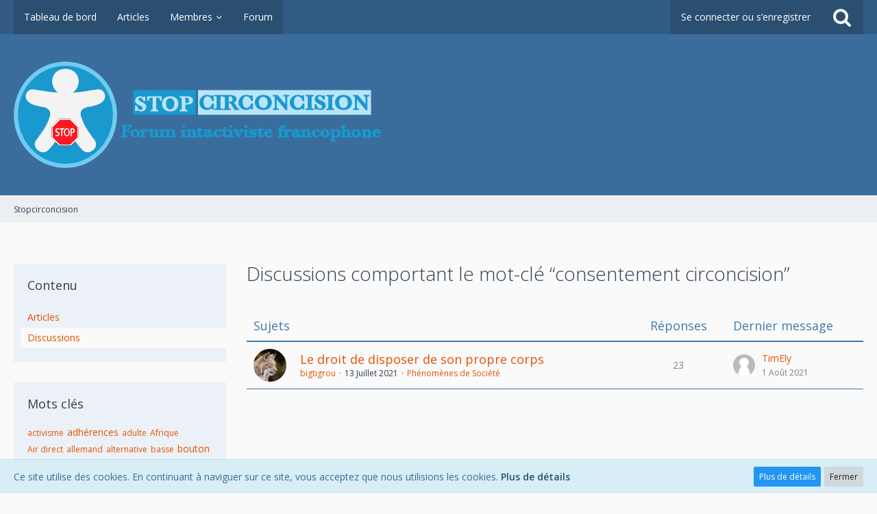

--- FILE ---
content_type: text/html; charset=UTF-8
request_url: https://stopcirconcision.com/cms/index.php?tagged/257-consentement-circoncision/&objectType=com.woltlab.wbb.thread
body_size: 10806
content:




<!DOCTYPE html>
<html dir="ltr" lang="fr">

<head>
		
	<title>Discussions comportant le mot-clé “consentement circoncision” - Stopcirconcision</title>
	
	<meta charset="utf-8">
<meta name="viewport" content="width=device-width, initial-scale=1">
<meta name="format-detection" content="telephone=no">
<meta name="robots" content="noindex,nofollow"><meta name="description" content="Forum à propos de circoncision et des dommages pouvant en découler">
<meta name="keywords" content="circoncision">
<meta property="og:site_name" content="Stopcirconcision">

<!-- Stylesheets -->
	<link href='//fonts.googleapis.com/css?family=Open+Sans:400,300,600' rel='stylesheet' type='text/css'>
<link rel="stylesheet" type="text/css" href="https://stopcirconcision.com/cms/style/style-1.css?m=1674848058">


<script>
	var SID_ARG_2ND	= '';
	var WCF_PATH = 'https://stopcirconcision.com/cms/';
	var WSC_API_URL = 'https://stopcirconcision.com/cms/';
	var SECURITY_TOKEN = 'c5c03cfa54c9728f0a6b7c8c63e5a63f6ceb2e6a';
	var LANGUAGE_ID = 4;
	var LANGUAGE_USE_INFORMAL_VARIANT = false;
	var TIME_NOW = 1768897790;
	var URL_LEGACY_MODE = false;
</script>

<script src="https://stopcirconcision.com/cms/js/WoltLabSuite.Core.min.js?v=1582655502"></script>
<script>
requirejs.config({
	baseUrl: 'https://stopcirconcision.com/cms/js'
	
});

</script>
<noscript>
	<style>
		.jsOnly {
			display: none !important;
		}
		
		.noJsOnly {
			display: block !important;
		}
	</style>
</noscript>

<script src="https://stopcirconcision.com/cms/js/WoltLabSuite.Forum.min.js?v=1582655502"></script><!-- Icons -->
<link rel="icon" href="https://stopcirconcision.com/cms/images/favicon.ico" type="image/x-icon">
<link rel="apple-touch-icon" href="https://stopcirconcision.com/cms/images/apple-touch-icon.png">

<!-- thema color (mobile Chrome) -->
<meta name="theme-color" content="rgba(58, 109, 156, 1)">

<link rel="canonical" href="https://stopcirconcision.com/cms/index.php?tagged/257-consentement-circoncision/&amp;objectType=com.woltlab.wbb.thread">
	</head>

<body id="tpl_wcf_tagged" itemscope itemtype="http://schema.org/WebPage" data-template="tagged" data-application="wcf" data-page-id="32" data-page-identifier="com.woltlab.wcf.Tagged">

<a id="top"></a>

<div id="pageContainer" class="pageContainer">
	
	
	<div id="pageHeaderContainer" class="pageHeaderContainer">
	<header id="pageHeader" class="pageHeader">
		<div id="pageHeaderPanel" class="pageHeaderPanel">
			<div class="layoutBoundary">
				<div class="box mainMenu" data-box-identifier="com.woltlab.wcf.MainMenu">
		
		
	<div class="boxContent">
		<nav>
	<ol class="boxMenu">
					<li class="">
				<a href="https://stopcirconcision.com/cms/index.php?dashboard/" class="boxMenuLink">
					<span class="boxMenuLinkTitle">Tableau de bord</span>
									</a>
				
				</li>					
									<li class="">
				<a href="https://stopcirconcision.com/cms/" class="boxMenuLink">
					<span class="boxMenuLinkTitle">Articles</span>
									</a>
				
				</li>					
									<li class=" boxMenuHasChildren">
				<a href="https://stopcirconcision.com/cms/index.php?members-list/" class="boxMenuLink">
					<span class="boxMenuLinkTitle">Membres</span>
									</a>
				
				<ol class="boxMenuDepth1">					
									<li class="">
				<a href="https://stopcirconcision.com/cms/index.php?recent-activity-list/" class="boxMenuLink">
					<span class="boxMenuLinkTitle">Activités récentes</span>
									</a>
				
				</li>					
									<li class="">
				<a href="https://stopcirconcision.com/cms/index.php?users-online-list/" class="boxMenuLink">
					<span class="boxMenuLinkTitle">Utilisateurs en ligne</span>
									</a>
				
				</li>					
									<li class="">
				<a href="https://stopcirconcision.com/cms/index.php?team/" class="boxMenuLink">
					<span class="boxMenuLinkTitle">Équipe</span>
									</a>
				
				</li>					
									<li class="">
				<a href="https://stopcirconcision.com/cms/index.php?user-search/" class="boxMenuLink">
					<span class="boxMenuLinkTitle">Chercher des membres</span>
									</a>
				
				</li>					
									</ol></li>									<li class="">
				<a href="https://stopcirconcision.com/" class="boxMenuLink">
					<span class="boxMenuLinkTitle">Forum</span>
									</a>
				
				</li>					
																</ol>
</nav>	</div>
</div>				
				<nav id="topMenu" class="userPanel">
		
	<ul class="userPanelItems">
												<!-- login box -->
				<li id="userLogin">
					<a class="loginLink" href="https://stopcirconcision.com/cms/index.php?login/">Se connecter ou s’enregistrer</a>
					<div id="loginForm" class="loginForm" style="display: none">
						<form method="post" action="https://stopcirconcision.com/cms/index.php?login/">
							<section class="section loginFormLogin">
								<h2 class="sectionTitle">Connexion</h2>
								
								<dl>
									<dt><label for="username">Nom d’utilisateur ou adresse email</label></dt>
									<dd>
										<input type="text" id="username" name="username" value="" required class="long jsDialogAutoFocus">
									</dd>
								</dl>
								
								<dl>
									<dt><label for="password">Mot de passe</label></dt>
									<dd>
										<input type="password" id="password" name="password" value="" class="long">
										<small><a href="https://stopcirconcision.com/cms/index.php?lost-password/">Mot de passe oublié</a></small>
									</dd>
								</dl>
								
																	<dl>
										<dt></dt>
										<dd>
											<label for="useCookies"><input type="checkbox" id="useCookies" name="useCookies" value="1" checked> Rester connecté(e)</label>
										</dd>
									</dl>
																
								
								
								<div class="userLoginButtons">
									<input type="submit" value="Valider" accesskey="s">
									<input type="hidden" name="url" value="/cms/index.php?tagged/257-consentement-circoncision/&amp;objectType=com.woltlab.wbb.thread">
									<input type="hidden" name="t" value="c5c03cfa54c9728f0a6b7c8c63e5a63f6ceb2e6a">								</div>
							</section>
							
															<section class="section loginFormRegister">
									<h2 class="sectionTitle">S’enregistrer</h2>
									
									<p>Vous n’avez pas encore de compte ? <a href="https://stopcirconcision.com/cms/index.php?register/">Inscrivez-vous maintenant</a> et rejoignez notre communauté !</p>
									
									<div class="userLoginButtons">
										<a href="https://stopcirconcision.com/cms/index.php?register/" class="button loginFormRegisterButton">Je m’inscris</a>
									</div>
								</section>
														
							
						</form>
					</div>
					
					</li>
							
								
							
		<!-- page search -->
		<li class="jsOnly">
			<a href="#" id="userPanelSearchButton" class="jsTooltip" title="Chercher"><span class="icon icon32 fa-search"></span> <span>Chercher</span></a>
		</li>
	</ul>
</nav>
			</div>
		</div>
		
		<div id="pageHeaderFacade" class="pageHeaderFacade">
			<div class="layoutBoundary">
				<div id="pageHeaderLogo" class="pageHeaderLogo">
		
	<a href="https://stopcirconcision.com/cms/">
		<img src="https://stopcirconcision.com/cms/images/styleLogo-f90ea329abbef8fc5b5464688c65679dcca89034.png" alt="" class="pageHeaderLogoLarge" style="width: 537px;height: 155px">
		<img src="https://stopcirconcision.com/cms/images/default-logo-small.png" alt="" class="pageHeaderLogoSmall">
		
		
	</a>
</div>
				
					


<div id="pageHeaderSearch" class="pageHeaderSearch" itemscope itemtype="http://schema.org/WebSite" itemid="https://stopcirconcision.com/cms/">
	<meta itemprop="url" content="https://stopcirconcision.com/cms/">
	<meta itemprop="name" content="Stopcirconcision">
	<meta itemprop="description" content="Forum à propos de circoncision et des dommages pouvant en découler">
	
	<form method="post" action="https://stopcirconcision.com/cms/index.php?search/" itemprop="potentialAction" itemscope itemtype="http://schema.org/SearchAction">
		<meta itemprop="target" content="https://stopcirconcision.com/cms/index.php?search/&amp;q={q}">
		
		<div id="pageHeaderSearchInputContainer" class="pageHeaderSearchInputContainer">
			<div class="pageHeaderSearchType dropdown">
				<a href="#" class="button dropdownToggle">Partout</a>
				<ul class="dropdownMenu">
					<li><a href="#" data-extended-link="https://stopcirconcision.com/cms/index.php?search/" data-object-type="everywhere">Partout</a></li>
					<li class="dropdownDivider"></li>
					
					
					
																		<li><a href="#" data-extended-link="https://stopcirconcision.com/cms/index.php?search/&amp;types%5B%5D=com.woltlab.wcf.article" data-object-type="com.woltlab.wcf.article">Articles</a></li>
																																			<li><a href="#" data-extended-link="https://stopcirconcision.com/cms/index.php?search/&amp;types%5B%5D=com.woltlab.wbb.post" data-object-type="com.woltlab.wbb.post">Forum</a></li>
																
					<li class="dropdownDivider"></li>
					<li><a class="pageHeaderSearchExtendedLink" href="https://stopcirconcision.com/cms/index.php?search/">Plus d’options</a></li>
				</ul>
			</div>
			
			<input itemprop="query-input" type="search" name="q" id="pageHeaderSearchInput" class="pageHeaderSearchInput" placeholder="Chercher ..." autocomplete="off" value="" required>
			
			<button class="pageHeaderSearchInputButton button" type="submit">
				<span class="icon icon16 fa-search pointer" title="Chercher"></span>
			</button>
			
			<div id="pageHeaderSearchParameters"></div>
			
			<input type="hidden" name="t" value="c5c03cfa54c9728f0a6b7c8c63e5a63f6ceb2e6a">		</div>
	</form>
</div>

	</div>
		</div>
		
		</header>
	
	
</div>
	
	
	
	
	
	<div class="pageNavigation">
	<div class="layoutBoundary">
			<nav class="breadcrumbs">
		<ol itemprop="breadcrumb" itemscope itemtype="http://schema.org/BreadcrumbList">
			<li title="Stopcirconcision" itemprop="itemListElement" itemscope itemtype="http://schema.org/ListItem">
							<a href="https://stopcirconcision.com/cms/" itemprop="item"><span itemprop="name">Stopcirconcision</span></a>
															<meta itemprop="position" content="1">
																					</li>
		</ol>
	</nav>
		
		<ul class="pageNavigationIcons jsPageNavigationIcons">
						
		</ul>
	</div>
</div>
	
	
	
	<section id="main" class="main" role="main">
		<div class="layoutBoundary">
							<aside class="sidebar boxesSidebarLeft">
					<div class="boxContainer">
						<section class="box">
		<h2 class="boxTitle">Contenu</h2>
		
		<nav class="boxContent">
			<ul class="boxMenu">
									<li><a class="boxMenuLink" href="https://stopcirconcision.com/cms/index.php?tagged/257-consentement-circoncision/&amp;objectType=com.woltlab.wcf.article">Articles</a></li>
									<li class="active"><a class="boxMenuLink" href="https://stopcirconcision.com/cms/index.php?tagged/257-consentement-circoncision/&amp;objectType=com.woltlab.wbb.thread">Discussions</a></li>
							</ul>
		</nav>
	</section>
	
	<section class="box">
		<h2 class="boxTitle">Mots clés</h2>
		
		<div class="boxContent">
				<ul class="tagList">
		<li><a href="https://stopcirconcision.com/cms/index.php?tagged/201-activisme/&amp;objectType=com.woltlab.wbb.thread" rel="tag" class="tagWeight1">activisme</a></li>
							<li><a href="https://stopcirconcision.com/cms/index.php?tagged/164-adh%C3%A9rences/&amp;objectType=com.woltlab.wbb.thread" rel="tag" class="tagWeight2">adhérences</a></li>
							<li><a href="https://stopcirconcision.com/cms/index.php?tagged/250-adulte/&amp;objectType=com.woltlab.wbb.thread" rel="tag" class="tagWeight1">adulte</a></li>
							<li><a href="https://stopcirconcision.com/cms/index.php?tagged/170-afrique/&amp;objectType=com.woltlab.wbb.thread" rel="tag" class="tagWeight1">Afrique</a></li>
							<li><a href="https://stopcirconcision.com/cms/index.php?tagged/271-air-direct/&amp;objectType=com.woltlab.wbb.thread" rel="tag" class="tagWeight1">Air direct</a></li>
							<li><a href="https://stopcirconcision.com/cms/index.php?tagged/200-allemand/&amp;objectType=com.woltlab.wbb.thread" rel="tag" class="tagWeight1">allemand</a></li>
							<li><a href="https://stopcirconcision.com/cms/index.php?tagged/292-alternative/&amp;objectType=com.woltlab.wbb.thread" rel="tag" class="tagWeight1">alternative</a></li>
							<li><a href="https://stopcirconcision.com/cms/index.php?tagged/179-basse/&amp;objectType=com.woltlab.wbb.thread" rel="tag" class="tagWeight1">basse</a></li>
							<li><a href="https://stopcirconcision.com/cms/index.php?tagged/255-bouton/&amp;objectType=com.woltlab.wbb.thread" rel="tag" class="tagWeight2">bouton</a></li>
							<li><a href="https://stopcirconcision.com/cms/index.php?tagged/280-bouton-peau/&amp;objectType=com.woltlab.wbb.thread" rel="tag" class="tagWeight1">Bouton peau</a></li>
							<li><a href="https://stopcirconcision.com/cms/index.php?tagged/192-b%C3%A9b%C3%A9/&amp;objectType=com.woltlab.wbb.thread" rel="tag" class="tagWeight1">Bébé</a></li>
							<li><a href="https://stopcirconcision.com/cms/index.php?tagged/220-circoncis/&amp;objectType=com.woltlab.wbb.thread" rel="tag" class="tagWeight2">circoncis</a></li>
							<li><a href="https://stopcirconcision.com/cms/index.php?tagged/160-circoncision/&amp;objectType=com.woltlab.wbb.thread" rel="tag" class="tagWeight7">circoncision</a></li>
							<li><a href="https://stopcirconcision.com/cms/index.php?tagged/279-circoncision-haut-serre/&amp;objectType=com.woltlab.wbb.thread" rel="tag" class="tagWeight1">Circoncision haut serre ?</a></li>
							<li><a href="https://stopcirconcision.com/cms/index.php?tagged/217-circumcision/&amp;objectType=com.woltlab.wbb.thread" rel="tag" class="tagWeight2">circumcision</a></li>
							<li><a href="https://stopcirconcision.com/cms/index.php?tagged/251-comparaison/&amp;objectType=com.woltlab.wbb.thread" rel="tag" class="tagWeight1">comparaison</a></li>
							<li><a href="https://stopcirconcision.com/cms/index.php?tagged/264-compression/&amp;objectType=com.woltlab.wbb.thread" rel="tag" class="tagWeight1">compression</a></li>
							<li><a href="https://stopcirconcision.com/cms/index.php?tagged/257-consentement-circoncision/&amp;objectType=com.woltlab.wbb.thread" rel="tag" class="tagWeight1">consentement circoncision</a></li>
							<li><a href="https://stopcirconcision.com/cms/index.php?tagged/190-couche/&amp;objectType=com.woltlab.wbb.thread" rel="tag" class="tagWeight1">Couche</a></li>
							<li><a href="https://stopcirconcision.com/cms/index.php?tagged/252-cross-tape-ou-pas/&amp;objectType=com.woltlab.wbb.thread" rel="tag" class="tagWeight1">Cross-tape ou pas ?</a></li>
							<li><a href="https://stopcirconcision.com/cms/index.php?tagged/284-cr%C3%A8me/&amp;objectType=com.woltlab.wbb.thread" rel="tag" class="tagWeight1">Crème</a></li>
							<li><a href="https://stopcirconcision.com/cms/index.php?tagged/176-debut/&amp;objectType=com.woltlab.wbb.thread" rel="tag" class="tagWeight1">debut</a></li>
							<li><a href="https://stopcirconcision.com/cms/index.php?tagged/294-documentaire/&amp;objectType=com.woltlab.wbb.thread" rel="tag" class="tagWeight1">documentaire</a></li>
							<li><a href="https://stopcirconcision.com/cms/index.php?tagged/167-dtr/&amp;objectType=com.woltlab.wbb.thread" rel="tag" class="tagWeight3">DTR</a></li>
							<li><a href="https://stopcirconcision.com/cms/index.php?tagged/272-dtr-avec-ballon/&amp;objectType=com.woltlab.wbb.thread" rel="tag" class="tagWeight1">DTR avec ballon</a></li>
							<li><a href="https://stopcirconcision.com/cms/index.php?tagged/277-dtr-avec-poids/&amp;objectType=com.woltlab.wbb.thread" rel="tag" class="tagWeight1">DTR avec poids</a></li>
							<li><a href="https://stopcirconcision.com/cms/index.php?tagged/161-d%C3%A9calottage/&amp;objectType=com.woltlab.wbb.thread" rel="tag" class="tagWeight4">décalottage</a></li>
							<li><a href="https://stopcirconcision.com/cms/index.php?tagged/184-d%C3%A9calottage-pr%C3%A9puce-orgasme-ma/&amp;objectType=com.woltlab.wbb.thread" rel="tag" class="tagWeight1">décalottage,prépuce,orgasme,ma</a></li>
							<li><a href="https://stopcirconcision.com/cms/index.php?tagged/162-d%C3%A9calottage-forc%C3%A9/&amp;objectType=com.woltlab.wbb.thread" rel="tag" class="tagWeight2">décalottage forcé</a></li>
							<li><a href="https://stopcirconcision.com/cms/index.php?tagged/300-d%C3%A9sagr%C3%A9ments/&amp;objectType=com.woltlab.wbb.thread" rel="tag" class="tagWeight1">désagréments</a></li>
							<li><a href="https://stopcirconcision.com/cms/index.php?tagged/289-enqu%C3%AAte/&amp;objectType=com.woltlab.wbb.thread" rel="tag" class="tagWeight1">enquête</a></li>
							<li><a href="https://stopcirconcision.com/cms/index.php?tagged/175-equilibre/&amp;objectType=com.woltlab.wbb.thread" rel="tag" class="tagWeight1">equilibre</a></li>
							<li><a href="https://stopcirconcision.com/cms/index.php?tagged/296-erection/&amp;objectType=com.woltlab.wbb.thread" rel="tag" class="tagWeight1">Erection</a></li>
							<li><a href="https://stopcirconcision.com/cms/index.php?tagged/183-fran%C3%A7ais/&amp;objectType=com.woltlab.wbb.thread" rel="tag" class="tagWeight2">français</a></li>
							<li><a href="https://stopcirconcision.com/cms/index.php?tagged/182-frein/&amp;objectType=com.woltlab.wbb.thread" rel="tag" class="tagWeight3">frein</a></li>
							<li><a href="https://stopcirconcision.com/cms/index.php?tagged/261-gal%C3%A8re/&amp;objectType=com.woltlab.wbb.thread" rel="tag" class="tagWeight1">galère</a></li>
							<li><a href="https://stopcirconcision.com/cms/index.php?tagged/260-gel-r%C3%A9g%C3%A9n%C3%A9rateur/&amp;objectType=com.woltlab.wbb.thread" rel="tag" class="tagWeight1">gel régénérateur</a></li>
							<li><a href="https://stopcirconcision.com/cms/index.php?tagged/242-gland/&amp;objectType=com.woltlab.wbb.thread" rel="tag" class="tagWeight2">Gland</a></li>
							<li><a href="https://stopcirconcision.com/cms/index.php?tagged/267-gomp/&amp;objectType=com.woltlab.wbb.thread" rel="tag" class="tagWeight1">gomp</a></li>
							<li><a href="https://stopcirconcision.com/cms/index.php?tagged/174-grip/&amp;objectType=com.woltlab.wbb.thread" rel="tag" class="tagWeight1">grip</a></li>
							<li><a href="https://stopcirconcision.com/cms/index.php?tagged/295-gyn%C3%A9cologue/&amp;objectType=com.woltlab.wbb.thread" rel="tag" class="tagWeight1">gynécologue</a></li>
							<li><a href="https://stopcirconcision.com/cms/index.php?tagged/247-ignorance-circoncision/&amp;objectType=com.woltlab.wbb.thread" rel="tag" class="tagWeight1">ignorance circoncision</a></li>
							<li><a href="https://stopcirconcision.com/cms/index.php?tagged/269-imagemagick/&amp;objectType=com.woltlab.wbb.thread" rel="tag" class="tagWeight1">imagemagick</a></li>
							<li><a href="https://stopcirconcision.com/cms/index.php?tagged/230-impact/&amp;objectType=com.woltlab.wbb.thread" rel="tag" class="tagWeight1">Impact</a></li>
							<li><a href="https://stopcirconcision.com/cms/index.php?tagged/287-indice-de-couverture/&amp;objectType=com.woltlab.wbb.thread" rel="tag" class="tagWeight1">Indice de couverture</a></li>
							<li><a href="https://stopcirconcision.com/cms/index.php?tagged/266-jpeg/&amp;objectType=com.woltlab.wbb.thread" rel="tag" class="tagWeight1">jpeg</a></li>
							<li><a href="https://stopcirconcision.com/cms/index.php?tagged/180-lache/&amp;objectType=com.woltlab.wbb.thread" rel="tag" class="tagWeight1">lache</a></li>
							<li><a href="https://stopcirconcision.com/cms/index.php?tagged/163-lichen-scl%C3%A9ro-atrophique-du-pr/&amp;objectType=com.woltlab.wbb.thread" rel="tag" class="tagWeight1">lichen scléro atrophique du pr</a></li>
							<li><a href="https://stopcirconcision.com/cms/index.php?tagged/273-manual-tugging/&amp;objectType=com.woltlab.wbb.thread" rel="tag" class="tagWeight1">Manual Tugging</a></li>
							<li><a href="https://stopcirconcision.com/cms/index.php?tagged/275-masculinit%C3%A9/&amp;objectType=com.woltlab.wbb.thread" rel="tag" class="tagWeight1">Masculinité</a></li>
							<li><a href="https://stopcirconcision.com/cms/index.php?tagged/197-masturbation/&amp;objectType=com.woltlab.wbb.thread" rel="tag" class="tagWeight2">masturbation</a></li>
							<li><a href="https://stopcirconcision.com/cms/index.php?tagged/285-mitose/&amp;objectType=com.woltlab.wbb.thread" rel="tag" class="tagWeight1">mitose</a></li>
							<li><a href="https://stopcirconcision.com/cms/index.php?tagged/178-mojo/&amp;objectType=com.woltlab.wbb.thread" rel="tag" class="tagWeight1">Mojo</a></li>
							<li><a href="https://stopcirconcision.com/cms/index.php?tagged/171-mst/&amp;objectType=com.woltlab.wbb.thread" rel="tag" class="tagWeight1">MST</a></li>
							<li><a href="https://stopcirconcision.com/cms/index.php?tagged/181-muqueuse/&amp;objectType=com.woltlab.wbb.thread" rel="tag" class="tagWeight1">muqueuse</a></li>
							<li><a href="https://stopcirconcision.com/cms/index.php?tagged/253-mutilations-sexuelles/&amp;objectType=com.woltlab.wbb.thread" rel="tag" class="tagWeight1">mutilations sexuelles</a></li>
							<li><a href="https://stopcirconcision.com/cms/index.php?tagged/193-nesbit/&amp;objectType=com.woltlab.wbb.thread" rel="tag" class="tagWeight1">Nesbit</a></li>
							<li><a href="https://stopcirconcision.com/cms/index.php?tagged/263-op%C3%A9ration/&amp;objectType=com.woltlab.wbb.thread" rel="tag" class="tagWeight1">opération</a></li>
							<li><a href="https://stopcirconcision.com/cms/index.php?tagged/297-origines/&amp;objectType=com.woltlab.wbb.thread" rel="tag" class="tagWeight1">Origines</a></li>
							<li><a href="https://stopcirconcision.com/cms/index.php?tagged/246-pause/&amp;objectType=com.woltlab.wbb.thread" rel="tag" class="tagWeight1">pause</a></li>
							<li><a href="https://stopcirconcision.com/cms/index.php?tagged/244-peau/&amp;objectType=com.woltlab.wbb.thread" rel="tag" class="tagWeight1">Peau</a></li>
							<li><a href="https://stopcirconcision.com/cms/index.php?tagged/245-peau-marqu%C3%A9e/&amp;objectType=com.woltlab.wbb.thread" rel="tag" class="tagWeight1">peau marquée</a></li>
							<li><a href="https://stopcirconcision.com/cms/index.php?tagged/291-penis/&amp;objectType=com.woltlab.wbb.thread" rel="tag" class="tagWeight1">penis</a></li>
							<li><a href="https://stopcirconcision.com/cms/index.php?tagged/195-petit-gar%C3%A7on/&amp;objectType=com.woltlab.wbb.thread" rel="tag" class="tagWeight1">petit garçon</a></li>
							<li><a href="https://stopcirconcision.com/cms/index.php?tagged/159-phimosis/&amp;objectType=com.woltlab.wbb.thread" rel="tag" class="tagWeight4">phimosis</a></li>
							<li><a href="https://stopcirconcision.com/cms/index.php?tagged/270-photo/&amp;objectType=com.woltlab.wbb.thread" rel="tag" class="tagWeight2">photo</a></li>
							<li><a href="https://stopcirconcision.com/cms/index.php?tagged/268-photofilte/&amp;objectType=com.woltlab.wbb.thread" rel="tag" class="tagWeight1">photofilte</a></li>
							<li><a href="https://stopcirconcision.com/cms/index.php?tagged/265-pixels/&amp;objectType=com.woltlab.wbb.thread" rel="tag" class="tagWeight1">pixels</a></li>
							<li><a href="https://stopcirconcision.com/cms/index.php?tagged/205-plaisir/&amp;objectType=com.woltlab.wbb.thread" rel="tag" class="tagWeight2">plaisir</a></li>
							<li><a href="https://stopcirconcision.com/cms/index.php?tagged/281-pourquoi/&amp;objectType=com.woltlab.wbb.thread" rel="tag" class="tagWeight1">Pourquoi</a></li>
							<li><a href="https://stopcirconcision.com/cms/index.php?tagged/172-pr%C3%A9liminaires-partenaire/&amp;objectType=com.woltlab.wbb.thread" rel="tag" class="tagWeight1">préliminaires partenaire</a></li>
							<li><a href="https://stopcirconcision.com/cms/index.php?tagged/196-pr%C3%A9puce/&amp;objectType=com.woltlab.wbb.thread" rel="tag" class="tagWeight5">prépuce</a></li>
							<li><a href="https://stopcirconcision.com/cms/index.php?tagged/165-pr%C3%A9sentation/&amp;objectType=com.woltlab.wbb.thread" rel="tag" class="tagWeight1">Présentation</a></li>
							<li><a href="https://stopcirconcision.com/cms/index.php?tagged/169-pr%C3%A9vention/&amp;objectType=com.woltlab.wbb.thread" rel="tag" class="tagWeight1">prévention</a></li>
							<li><a href="https://stopcirconcision.com/cms/index.php?tagged/276-psychologie/&amp;objectType=com.woltlab.wbb.thread" rel="tag" class="tagWeight1">Psychologie</a></li>
							<li><a href="https://stopcirconcision.com/cms/index.php?tagged/198-quebec/&amp;objectType=com.woltlab.wbb.thread" rel="tag" class="tagWeight1">Quebec</a></li>
							<li><a href="https://stopcirconcision.com/cms/index.php?tagged/239-question/&amp;objectType=com.woltlab.wbb.thread" rel="tag" class="tagWeight2">question</a></li>
							<li><a href="https://stopcirconcision.com/cms/index.php?tagged/191-ranger/&amp;objectType=com.woltlab.wbb.thread" rel="tag" class="tagWeight1">ranger</a></li>
							<li><a href="https://stopcirconcision.com/cms/index.php?tagged/299-regrets/&amp;objectType=com.woltlab.wbb.thread" rel="tag" class="tagWeight1">regrets</a></li>
							<li><a href="https://stopcirconcision.com/cms/index.php?tagged/166-restauration/&amp;objectType=com.woltlab.wbb.thread" rel="tag" class="tagWeight6">restauration</a></li>
							<li><a href="https://stopcirconcision.com/cms/index.php?tagged/241-restauration-pr%C3%A9puce/&amp;objectType=com.woltlab.wbb.thread" rel="tag" class="tagWeight4">restauration prépuce</a></li>
							<li><a href="https://stopcirconcision.com/cms/index.php?tagged/286-r%C3%A9g%C3%A9n%C3%A9ration/&amp;objectType=com.woltlab.wbb.thread" rel="tag" class="tagWeight1">régénération</a></li>
							<li><a href="https://stopcirconcision.com/cms/index.php?tagged/203-sensation/&amp;objectType=com.woltlab.wbb.thread" rel="tag" class="tagWeight2">sensation</a></li>
							<li><a href="https://stopcirconcision.com/cms/index.php?tagged/248-sensibilit%C3%A9/&amp;objectType=com.woltlab.wbb.thread" rel="tag" class="tagWeight1">sensibilité</a></li>
							<li><a href="https://stopcirconcision.com/cms/index.php?tagged/256-sensible/&amp;objectType=com.woltlab.wbb.thread" rel="tag" class="tagWeight1">sensible</a></li>
							<li><a href="https://stopcirconcision.com/cms/index.php?tagged/194-sexualit%C3%A9/&amp;objectType=com.woltlab.wbb.thread" rel="tag" class="tagWeight1">sexualité</a></li>
							<li><a href="https://stopcirconcision.com/cms/index.php?tagged/254-simulation-circoncision/&amp;objectType=com.woltlab.wbb.thread" rel="tag" class="tagWeight1">simulation circoncision</a></li>
							<li><a href="https://stopcirconcision.com/cms/index.php?tagged/258-sparadrap-en-croix/&amp;objectType=com.woltlab.wbb.thread" rel="tag" class="tagWeight1">sparadrap en croix</a></li>
							<li><a href="https://stopcirconcision.com/cms/index.php?tagged/274-t-tape/&amp;objectType=com.woltlab.wbb.thread" rel="tag" class="tagWeight1">T-Tape</a></li>
							<li><a href="https://stopcirconcision.com/cms/index.php?tagged/173-tension/&amp;objectType=com.woltlab.wbb.thread" rel="tag" class="tagWeight1">Tension</a></li>
							<li><a href="https://stopcirconcision.com/cms/index.php?tagged/177-tlc/&amp;objectType=com.woltlab.wbb.thread" rel="tag" class="tagWeight2">TLC</a></li>
							<li><a href="https://stopcirconcision.com/cms/index.php?tagged/259-tlc-x/&amp;objectType=com.woltlab.wbb.thread" rel="tag" class="tagWeight1">TLC-X</a></li>
							<li><a href="https://stopcirconcision.com/cms/index.php?tagged/262-tlc-tugger/&amp;objectType=com.woltlab.wbb.thread" rel="tag" class="tagWeight1">Tlc tugger</a></li>
							<li><a href="https://stopcirconcision.com/cms/index.php?tagged/199-traduction/&amp;objectType=com.woltlab.wbb.thread" rel="tag" class="tagWeight1">traduction</a></li>
							<li><a href="https://stopcirconcision.com/cms/index.php?tagged/293-traitement/&amp;objectType=com.woltlab.wbb.thread" rel="tag" class="tagWeight1">traitement</a></li>
							<li><a href="https://stopcirconcision.com/cms/index.php?tagged/290-trouble/&amp;objectType=com.woltlab.wbb.thread" rel="tag" class="tagWeight1">trouble</a></li>
							<li><a href="https://stopcirconcision.com/cms/index.php?tagged/278-tugging/&amp;objectType=com.woltlab.wbb.thread" rel="tag" class="tagWeight1">Tugging</a></li>
							<li><a href="https://stopcirconcision.com/cms/index.php?tagged/288-t%C3%A9moignage/&amp;objectType=com.woltlab.wbb.thread" rel="tag" class="tagWeight2">témoignage</a></li>
							<li><a href="https://stopcirconcision.com/cms/index.php?tagged/168-vih/&amp;objectType=com.woltlab.wbb.thread" rel="tag" class="tagWeight1">VIH</a></li>
							<li><a href="https://stopcirconcision.com/cms/index.php?tagged/298-wwdoga/&amp;objectType=com.woltlab.wbb.thread" rel="tag" class="tagWeight1">wwdoga</a></li>
	</ul>
		</div>
	</section>
					</div>
				</aside>
			
			
			<div id="content" class="content">
								
																					
													<header class="contentHeader">
								<div class="contentHeaderTitle">
									<h1 class="contentTitle">Discussions comportant le mot-clé “consentement circoncision”</h1>
																	</div>
								
								
							</header>
																			
				
				
				


	<div class="section tabularBox messageGroupList wbbThreadList">
	<ol class="tabularList">
		<li class="tabularListRow tabularListRowHead">
			<ol class="tabularListColumns">
				<li class="columnSubject">Sujets</li>
				<li class="columnStats">Réponses</li>
				<li class="columnLastPost">Dernier message</li>
				
				
			</ol>
		</li>
		
		
	<li class="tabularListRow">
		<ol
			id="thread895"
			class="tabularListColumns messageGroup wbbThread jsClipboardObject"
			data-thread-id="895" data-element-id="895"						data-is-link="0"
		>
									<li class="columnIcon columnAvatar">
				<div>
					<p><img src="https://stopcirconcision.com/cms/images/avatars/35/24-3559a0c19d691adec0cf87ed67597343f4827963.jpg" width="48" height="48" alt="" class="userAvatarImage"></p>
					
								
																											
					
				</div>
			</li>
							<li class="columnSubject">
										
					<h3>
						
						
							
															<a href="https://stopcirconcision.com/index.php?thread/895-le-droit-de-disposer-de-son-propre-corps/" class="messageGroupLink wbbTopicLink" data-thread-id="895">Le droit de disposer de son propre corps</a>
																			
													<span class="badge messageGroupCounterMobile">23</span>
											</h3>
					
					<aside class="statusDisplay">
						<ul class="inlineList statusIcons">
							<li class="wcfLikeCounter"></li>																																																	
														
							
							
													</ul>
					</aside>
					
					<ul class="inlineList dotSeparated small messageGroupInfo">
						<li class="messageGroupAuthor"><a href="https://stopcirconcision.com/cms/index.php?user/635-bigtigrou/" class="userLink" data-user-id="635">bigtigrou</a></li>
						<li class="messageGroupTime"><time datetime="2021-07-13T21:06:47+02:00" class="datetime" data-timestamp="1626203207" data-date="13 Juillet 2021" data-time="21:06" data-offset="7200">13 Juillet 2021</time></li>
												<li class="wbbThreadBoardLink"><a href="https://stopcirconcision.com/index.php?board/38-ph%C3%A9nom%C3%A8nes-de-soci%C3%A9t%C3%A9/">Phénomènes de Société</a></li>						
					</ul>
					
					<ul class="messageGroupInfoMobile">
						<li class="messageGroupAuthorMobile">bigtigrou</li>
						<li class="messageGroupLastPostTimeMobile"><time datetime="2021-08-01T18:33:43+02:00" class="datetime" data-timestamp="1627835623" data-date="1 Août 2021" data-time="18:33" data-offset="7200">1 Août 2021</time></li>
					</ul>
					
										
					
				</li>
				<li class="columnStats">
					<dl class="plain statsDataList">
						<dt>Réponses</dt>
						<dd>23</dd>
					</dl>
					<dl class="plain statsDataList">
						<dt>Lectures</dt>
						<dd>10k</dd>
					</dl>
					
					<div class="messageGroupListStatsSimple">23</div>
				</li>
				
				<li class="columnLastPost">
											<div class="box32">
							<a href="https://stopcirconcision.com/index.php?thread/895-le-droit-de-disposer-de-son-propre-corps/&amp;action=lastPost" class="jsTooltip" title="Atteindre le dernier message"><img src="https://stopcirconcision.com/cms/images/avatars/avatar-default.svg" width="32" height="32" alt="" class="userAvatarImage"></a>
							
							<div>
								<p>
																			<a href="https://stopcirconcision.com/cms/index.php?user/885-timely/" class="userLink" data-user-id="885">TimEly</a>
																	</p>
								<small><time datetime="2021-08-01T18:33:43+02:00" class="datetime" data-timestamp="1627835623" data-date="1 Août 2021" data-time="18:33" data-offset="7200">1 Août 2021</time></small>
							</div>
						</div>
									</li>
						
			
		</ol>
	</li>
	</ol>
</div>

<footer class="contentFooter">
	
	
	
</footer>

				
				
				
				
							</div>
				
							
					</div>
	</section>
	
	
	
	
	
	<footer id="pageFooter" class="pageFooter">
		
						
			<div class="boxesFooter">
			<div class="layoutBoundary">
													<div class="boxContainer">
													<div class="box" data-box-identifier="com.woltlab.wcf.FooterMenu">
		
		
	<div class="boxContent">
		<nav>
	<ol class="boxMenu">
					<li class="">
				<a href="https://stopcirconcision.com/cms/index.php?privacy-policy_4/" class="boxMenuLink">
					<span class="boxMenuLinkTitle">Politique de vie privée</span>
									</a>
				
				</li>					
																</ol>
</nav>	</div>
</div>																								</div>
							</div>
		</div>
		
			<div id="pageFooterCopyright" class="pageFooterCopyright">
			<div class="layoutBoundary">
				<div class="copyright"><a href="https://www.woltlab.com" rel="nofollow" target="_blank">Propulsé par <strong>WoltLab Suite&trade; 3.0.23</strong></a>, traduit par <a href="https://www.woltbase.com" rel="nofollow" target="_blank"><strong>WoltBase</strong></a></div>
			</div>
		</div>
	
</footer>
</div>

<div id="pageMainMenuMobile" class="pageMainMenuMobile menuOverlayMobile" data-page-logo="https://stopcirconcision.com/cms/images/styleLogo-f90ea329abbef8fc5b5464688c65679dcca89034.png">
	<ol class="menuOverlayItemList" data-title="Menu">
		<li class="menuOverlayTitle">Navigation</li>
					<li class="menuOverlayItem">
								<a href="https://stopcirconcision.com/cms/index.php?dashboard/" class="menuOverlayItemLink">
					<span class="menuOverlayItemTitle">Tableau de bord</span>
									</a>
				
				</li>					
										<li class="menuOverlayItem">
								<a href="https://stopcirconcision.com/cms/" class="menuOverlayItemLink">
					<span class="menuOverlayItemTitle">Articles</span>
									</a>
				
				</li>					
										<li class="menuOverlayItem">
								<a href="https://stopcirconcision.com/cms/index.php?members-list/" class="menuOverlayItemLink">
					<span class="menuOverlayItemTitle">Membres</span>
									</a>
				
				<ol class="menuOverlayItemList">					
										<li class="menuOverlayItem">
								<a href="https://stopcirconcision.com/cms/index.php?recent-activity-list/" class="menuOverlayItemLink">
					<span class="menuOverlayItemTitle">Activités récentes</span>
									</a>
				
				</li>					
										<li class="menuOverlayItem">
								<a href="https://stopcirconcision.com/cms/index.php?users-online-list/" class="menuOverlayItemLink">
					<span class="menuOverlayItemTitle">Utilisateurs en ligne</span>
									</a>
				
				</li>					
										<li class="menuOverlayItem">
								<a href="https://stopcirconcision.com/cms/index.php?team/" class="menuOverlayItemLink">
					<span class="menuOverlayItemTitle">Équipe</span>
									</a>
				
				</li>					
										<li class="menuOverlayItem">
								<a href="https://stopcirconcision.com/cms/index.php?user-search/" class="menuOverlayItemLink">
					<span class="menuOverlayItemTitle">Chercher des membres</span>
									</a>
				
				</li>					
											</ol></li>										<li class="menuOverlayItem">
								<a href="https://stopcirconcision.com/" class="menuOverlayItemLink">
					<span class="menuOverlayItemTitle">Forum</span>
									</a>
				
				</li>					
																				<li class="menuOverlayItemSpacer"></li>
		<li class="menuOverlayItem" data-more="com.woltlab.wcf.search">
			<a href="#" class="menuOverlayItemLink box24">
				<span class="icon icon24 fa-search"></span>
				<span class="menuOverlayItemTitle">Chercher</span>
			</a>
		</li>
		<li class="menuOverlayItem" id="pageMainMenuMobilePageOptionsContainer">
			<a href="#" class="menuOverlayItemLink box24">
				<span class="icon icon24 fa-gears"></span>
				<span class="menuOverlayItemTitle">Options</span>
			</a>
			<ol class="menuOverlayItemList">
				<li class="menuOverlayItem jsMenuOverlayItemPlaceholder"><a href="#">(placeholder)</a></li>
			</ol>
		</li>
		
		
		
					<li class="menuOverlayTitle">Lieu actuel</li>
			<li class="menuOverlayItem">
						<a href="https://stopcirconcision.com/cms/" class="menuOverlayItemLink">
							<span class="box24">
								<span class="icon icon24 fa-home"></span>
								<span class="menuOverlayItemTitle">Stopcirconcision</span>
							</span>
						</a>
					</li>
		
	</ol>
</div>


<div id="pageUserMenuMobile" class="pageUserMenuMobile menuOverlayMobile" data-page-logo="https://stopcirconcision.com/cms/images/styleLogo-f90ea329abbef8fc5b5464688c65679dcca89034.png">
	<ol class="menuOverlayItemList" data-title="Menu utilisateur">
					
			<li class="menuOverlayTitle">Menu utilisateur</li>
			<li class="menuOverlayItem" data-more="com.woltlab.wcf.login">
				<a href="#" class="menuOverlayItemLink box24">
					<span class="icon icon24 fa-sign-in"></span>
					<span class="menuOverlayItemTitle">Se connecter</span>
				</a>
			</li>
							<li class="menuOverlayItem">
					<a href="https://stopcirconcision.com/cms/index.php?register/" class="menuOverlayItemLink box24">
						<span class="icon icon24 fa-user-plus"></span>
						<span class="menuOverlayItemTitle">S’enregistrer</span>
					</a>
				</li>
						
			
			
						</ol>
</div>



<div class="pageFooterStickyNotice">
			<div class="info cookiePolicyNotice">
			<div class="layoutBoundary">
				<span class="cookiePolicyNoticeText">Ce site utilise des cookies. En continuant à naviguer sur ce site, vous acceptez que nous utilisions les cookies. <a href="https://stopcirconcision.com/cms/index.php?cookie-policy_4/">Plus de détails</a></span>
				<a href="https://stopcirconcision.com/cms/index.php?cookie-policy_4/" class="button buttonPrimary small cookiePolicyNoticeMoreInformation">Plus de détails</a>
				<a href="#" class="button small jsOnly cookiePolicyNoticeDismiss">Fermer</a>
				</div>
		</div>
		
	
	
	<noscript>
		<div class="info">
			<div class="layoutBoundary">
				<span class="javascriptDisabledWarningText">Votre navigateur a désactivé le JavaScript. Si vous voulez utiliser toutes les fonctions de ce site, il est nécessaire d’activer le JavaScript.</span>
			</div>
		</div>	
	</noscript>
</div>

<script>
	require(['Language', 'WoltLabSuite/Core/BootstrapFrontend', 'User'], function(Language, BootstrapFrontend, User) {
		Language.addObject({
			'__days': [ 'Dimanche', 'Lundi', 'Mardi', 'Mercredi', 'Jeudi', 'Vendredi', 'Samedi' ],
			'__daysShort': [ 'Dim', 'Lun', 'Mar', 'Mer', 'Jeu', 'Ven', 'Sam' ],
			'__months': [ 'Janvier', 'Février', 'Mars', 'Avril', 'Mai', 'Juin', 'Juillet', 'Août', 'Septembre', 'Octobre', 'Novembre', 'Décembre' ], 
			'__monthsShort': [ 'Jan', 'Fév', 'Mar', 'Avr', 'Mai', 'Jun', 'Jul', 'Aoû', 'Sep', 'Oct', 'Nov', 'Déc' ],
			'wcf.clipboard.item.unmarkAll': 'Tout désélectionner',
			'wcf.date.relative.now': 'Il y a un moment',
			'wcf.date.relative.minutes': 'Il y a {if $minutes > 1}{#$minutes} minutes{else}une minute{\/if}',
			'wcf.date.relative.hours': 'Il y a {if $hours > 1}{#$hours} heures{else}une heure{\/if}',
			'wcf.date.relative.pastDays': '{if $days > 1}{$day}{else}Hier{\/if}, {$time}',
			'wcf.date.dateFormat': 'j F Y',
			'wcf.date.dateTimeFormat': '%date%, %time%',
			'wcf.date.shortDateTimeFormat': '%date%',
			'wcf.date.hour': 'Heure',
			'wcf.date.minute': 'Minute',
			'wcf.date.timeFormat': 'H:i',
			'wcf.date.firstDayOfTheWeek': '0',
			'wcf.global.button.add': 'Ajouter',
			'wcf.global.button.cancel': 'Annuler',
			'wcf.global.button.close': 'Fermer',
			'wcf.global.button.collapsible': 'Développer et Réduire',
			'wcf.global.button.delete': 'Supprimer',
			'wcf.global.button.disable': 'Désactiver',
			'wcf.global.button.disabledI18n': 'monolingue',
			'wcf.global.button.edit': 'Éditer',
			'wcf.global.button.enable': 'Activer',
			'wcf.global.button.hide': 'Cacher',
			'wcf.global.button.insert': 'Insérer',
			'wcf.global.button.next': 'Suivant »',
			'wcf.global.button.preview': 'Aperçu',
			'wcf.global.button.reset': 'Réinitialiser',
			'wcf.global.button.save': 'Sauvegarder',
			'wcf.global.button.search': 'Chercher',
			'wcf.global.button.submit': 'Valider',
			'wcf.global.button.upload': 'Envoyer',
			'wcf.global.confirmation.cancel': 'Annuler',
			'wcf.global.confirmation.confirm': 'OK',
			'wcf.global.confirmation.title': 'Confirmation requise',
			'wcf.global.decimalPoint': '.',
			'wcf.global.error.timeout': 'Aucune réponse reçue du serveur, requête abandonnée.',
			'wcf.global.form.error.empty': 'Veuillez remplir ce champ.',
			'wcf.global.form.error.greaterThan': 'La valeur entrée doit être supérieure à {#$greaterThan}.',
			'wcf.global.form.error.lessThan': 'La valeur entrée doit être inférieure à {#$lessThan}.',
			'wcf.global.form.error.multilingual': 'Veuillez remplir ce champ pour tous les langages.',
			'wcf.global.form.input.maxItems': 'Nombre maximum d’éléments atteint',
			'wcf.global.language.noSelection': 'Aucune sélection',
			'wcf.global.loading': 'Chargement ...',
			'wcf.global.noSelection': '(Aucune sélection)',
			'wcf.global.select': 'Sélectionner',
			'wcf.page.jumpTo': 'Aller à la page',
			'wcf.page.jumpTo.description': 'Entrez une valeur entre “1” et “#pages#”.',
			'wcf.global.page.pagination': 'Navigation',
			'wcf.global.page.next': 'Page suivante',
			'wcf.global.page.previous': 'Page précédente',
			'wcf.global.pageDirection': 'ltr',
			'wcf.global.reason': 'Raison',
			'wcf.global.scrollUp': 'Aller en haut de la page',
			'wcf.global.success': 'L’action a été complétée avec succès.',
			'wcf.global.success.add': 'L’entrée a été sauvegardée.',
			'wcf.global.success.edit': 'Vos changements ont été sauvegardés.',
			'wcf.global.thousandsSeparator': ',',
			'wcf.page.pagePosition': 'Page {#$pageNo} de {#$pages}',
			'wcf.style.changeStyle': 'Changer le thème',
			'wcf.user.activityPoint': 'Points',
			'wcf.user.panel.markAllAsRead': 'Tout marquer comme lu',
			'wcf.user.panel.markAsRead': 'Marquer comme lu',
			'wcf.user.panel.settings': 'Paramètres',
			'wcf.user.panel.showAll': 'Afficher tout'
							,'wcf.like.button.like': 'J’aime',
				'wcf.like.button.dislike': 'Je n’aime pas',
				'wcf.like.tooltip': '{if $likes}{#$likes} Aime{if $likes != 1}s{/if}{if $dislikes}, {/if}{/if}{if $dislikes}{#$dislikes} N’aime pas{/if}',
				'wcf.like.summary': '{if $others == 0}{@$users.slice(0, -1).join(", ")}{if $users.length > 1} et {/if}{@$users.slice(-1)[0]}{else}{@$users.join(", ")} et {if $others == 1}un{else}{#$others}{/if} {if $others > 1}autres aiment{else}autre aime{/if}{/if} aime cela.',
				'wcf.like.details': 'Détails'
						
			
		});
		
		BootstrapFrontend.setup({
			backgroundQueue: {
				url: 'https://stopcirconcision.com/cms/index.php?background-queue-perform/',
				force: false			},
			styleChanger: false		});
		
		User.init(0, '');
	});
	
	// prevent jQuery and other libraries from utilizing define()
	__require_define_amd = define.amd;
	define.amd = undefined;
</script>


<script src="https://stopcirconcision.com/cms/js/3rdParty/jquery.min.js?v=1582655502"></script>

<script src="https://stopcirconcision.com/cms/js/WCF.Combined.min.js?v=1582655502"></script>


<script>
	define.amd = __require_define_amd;
	$.holdReady(true);
	
	WCF.User.init(0, '');
</script>





<script>
	$(function() {
		WCF.System.PageNavigation.init('.pagination');
		WCF.User.Profile.ActivityPointList.init();
		
		
		
				
					new WCF.System.KeepAlive(1740);
			});
</script>

	
<script>
		var $imageViewer = null;
		$(function() {
			WCF.Language.addObject({
				'wcf.imageViewer.button.enlarge': 'Mode plein écran',
				'wcf.imageViewer.button.full': 'Voir l’image source',
				'wcf.imageViewer.seriesIndex': '{literal}{x} de {y}{/literal}',
				'wcf.imageViewer.counter': 'Image {x} de {y}',
				'wcf.imageViewer.close': 'Fermer',
				'wcf.imageViewer.enlarge': 'Voir l’image entière',
				'wcf.imageViewer.next': 'Image suivante',
				'wcf.imageViewer.previous': 'Image précédente'
			});
			
			$imageViewer = new WCF.ImageViewer();
		});
		
		// WCF 2.0 compatibility, dynamically fetch slimbox and initialize it with the request parameters
		$.widget('ui.slimbox', {
			_create: function() {
				var self = this;
				head.load('https://stopcirconcision.com/cms/js/3rdParty/slimbox2.min.js', function() {
					self.element.slimbox(self.options);
				});
			}
		});
	</script>
	
	

<script>
	WCF.Language.addObject({
		
		'wcf.global.error.title': 'Message d’erreur'
		
		
		
	});
</script>



<script src="https://stopcirconcision.com/js/WBB.min.js?v=1582655502"></script>


<script>
	$(function() {
		
		new WBB.Post.Preview();
	});
</script>
	
		
						
<script>
						$(function() {
							WCF.Language.addObject({
								'wcf.user.button.login': 'Se connecter',
								'wcf.user.button.register': 'S’enregistrer',
								'wcf.user.login': 'Se connecter'
							});
							new WCF.User.Login(true);
						});
					</script>
				
<script>
		require(['WoltLabSuite/Core/Ui/Search/Page'], function(UiSearchPage) {
			UiSearchPage.init('everywhere');
		});
	</script>
			
<script>
			require(['WoltLabSuite/Core/Ui/Page/Header/Fixed'], function(UiPageHeaderFixed) {
				UiPageHeaderFixed.init();
			});
		</script>
	
<script>
	$(function() {
		new WBB.Thread.MarkAsRead();
	});
</script>

<script>
					elBySel('.cookiePolicyNoticeDismiss').addEventListener(WCF_CLICK_EVENT, function(event) {
						event.preventDefault();

						elRemove(elBySel('.cookiePolicyNotice'));
					});
				</script>
			


<a id="bottom"></a>

</body>
</html>